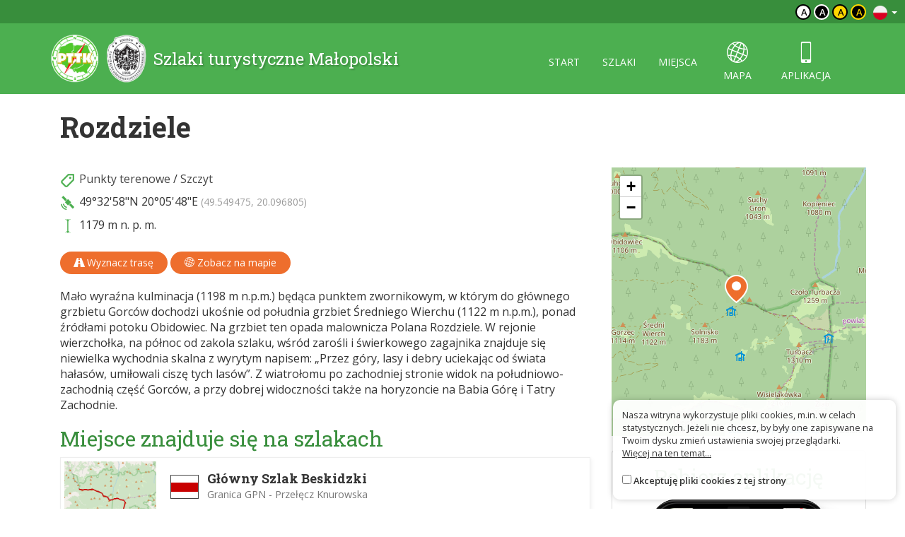

--- FILE ---
content_type: text/html; charset=UTF-8
request_url: https://malopolska.szlaki.pttk.pl/2121-pttk-malopolska-rozdziele
body_size: 4137
content:

<!DOCTYPE html>
<html lang="pl">
<head>
    <meta charset="utf-8">
    <meta http-equiv="X-UA-Compatible" content="IE=edge">
    <meta name="viewport" content="width=device-width, initial-scale=1">
    <meta name="description" content="">
    <meta name="author" content="">


    <meta name="msapplication-square70x70logo" content="/smalltile.png"/>
    <meta name="msapplication-square150x150logo" content="/mediumtile.png"/>
    <meta name="msapplication-wide310x150logo" content="/widetile.png"/>
    <meta name="msapplication-square310x310logo" content="/largetile.png"/>
    <meta name="theme-color" content="#388e3c">

    <link rel="shortcut icon" href="/images/icons/favicon.ico" type="image/x-icon"/>
    <link rel="apple-touch-icon" sizes="57x57" href="/images/icons/apple-touch-icon-57x57.png">
    <link rel="apple-touch-icon" sizes="60x60" href="/images/icons/apple-touch-icon-60x60.png">
    <link rel="apple-touch-icon" sizes="72x72" href="/images/icons/apple-touch-icon-72x72.png">
    <link rel="apple-touch-icon" sizes="76x76" href="/images/icons/apple-touch-icon-76x76.png">
    <link rel="apple-touch-icon" sizes="114x114" href="/images/icons/apple-touch-icon-114x114.png">
    <link rel="apple-touch-icon" sizes="120x120" href="/images/icons/apple-touch-icon-120x120.png">
    <link rel="apple-touch-icon" sizes="144x144" href="/images/icons/apple-touch-icon-144x144.png">
    <link rel="apple-touch-icon" sizes="152x152" href="/images/icons/apple-touch-icon-152x152.png">
    <link rel="apple-touch-icon" sizes="180x180" href="/images/icons/apple-touch-icon-180x180.png">
    <link rel="icon" type="image/png" href="/images/icons/favicon-16x16.png" sizes="16x16">
    <link rel="icon" type="image/png" href="/images/icons/favicon-32x32.png" sizes="32x32">
    <link rel="icon" type="image/png" href="/images/icons/favicon-96x96.png" sizes="96x96">
    <link rel="icon" type="image/png" href="/images/icons/android-chrome-192x192.png" sizes="192x192">

    <!-- Bootstrap core CSS -->
    <link href="/assets/75133246/css/bootstrap.css" rel="stylesheet">
    <link href="/assets/75133246/css/lightbox.css" rel="stylesheet">
    <link href="/assets/75133246/css/style.css?v=1" rel="stylesheet">
    <link href="/assets/75133246/css/ol.css" rel="stylesheet">
    <link href="/assets/75133246/css/main.css" rel="stylesheet">

    <script src="/assets/75133246/js/jquery.js"></script>
    <script src="/assets/75133246/js/jquery-ui.min.js"></script>
    <script src="/assets/75133246/js/bootstrap.min.js"></script>
    <script src="/assets/75133246/js/lightbox.js"></script>
    <script src="/assets/75133246/js/script.js"></script>

    <link href='https://fonts.googleapis.com/css?family=Open+Sans:400,600,300&subset=latin,latin-ext' rel='stylesheet'
          type='text/css'>
    <link href='https://fonts.googleapis.com/css?family=Roboto+Slab:100,400,700&subset=latin,latin-ext' rel='stylesheet'
          type='text/css'>

            <meta property="og:title" content="Rozdziele"/>
            <meta property="og:description" content="Mało wyraźna kulminacja (1198 m n.p.m.) będąca punktem zwornikowym, w którym do głównego grzbietu Gorców dochodzi ukośnie od południa grzbiet Średniego Wierchu (1122 m n.p.m.), ponad źródłami potoku..."/>
            <meta property="og:url" content="https://malopolska.szlaki.pttk.pl/2121-pttk-malopolska-rozdziele"/>
            <meta property="og:locale" content="pl_PL"/>
            <meta property="og:image" content="https://malopolska.szlaki.pttk.pl/images/default.jpg"/>
    
    <link rel="stylesheet" type="text/css" href="/assets/bee68d18/lib/leaflet.css" />
<script type="text/javascript" src="/assets/75133246/js/view/item.js"></script>
<script type="text/javascript" src="/assets/bee68d18/lib/leaflet.js"></script>
<script type="text/javascript" src="/assets/bee68d18/js/ts-leaflet.js"></script>
<title>Rozdziele - Szlaki turystyczne Małopolski</title>

    <base href="/"/>
</head>

<body class="">



<div class="header">

	<div class="top">
		
		<!--<div class="languages">
<a href="/en/2121-pttk-malopolska-rozdziele"><img src="/assets/75133246/images/flag-en.png" alt="" /></a><a href="/de/2121-pttk-malopolska-rozdziele"><img src="/assets/75133246/images/flag-de.png" alt="" /></a><a href="/sk/2121-pttk-malopolska-rozdziele"><img src="/assets/75133246/images/flag-sk.png" alt="" /></a></div>-->

<div class="languages">
    <div class="dropdown border-block">
        <span data-toggle="dropdown">
            <img class="flag" src="/assets/8626df1b/img/flags/pl.png" alt="" />            <span class="caret"></span>
        </span>
        <ul class="dropdown-menu dropdown-menu-right shadow">
            <li><a href="/en/2121-pttk-malopolska-rozdziele"><img class="flag" src="/assets/8626df1b/img/flags/en.png" alt="" /> English</a></li><li><a href="/de/2121-pttk-malopolska-rozdziele"><img class="flag" src="/assets/8626df1b/img/flags/de.png" alt="" /> Deutsch</a></li><li><a href="/sk/2121-pttk-malopolska-rozdziele"><img class="flag" src="/assets/8626df1b/img/flags/sk.png" alt="" /> Slovenský</a></li>        </ul>
    </div>
</div>		
		<div class="change-contrast">
				
				<button class="contrast-button contrast">a</button>
				
				<button class="contrast-button contrast-0">a</button>
				
				<button class="contrast-button contrast-1">a</button>
				
				<button class="contrast-button contrast-2">a</button>
					</div>
	</div>
	
    <div class="menu-content">

		<div class="container">

			<a class="title" href="/">
				<img src="/assets/75133246/images/logo.png" alt="Logo" />
				<span>Szlaki turystyczne Małopolski</span>
			</a>

            <button type="button" class="navbar-toggle collapsed" data-toggle="collapse" data-target="#navbar" aria-expanded="false" aria-controls="navbar">
                <span class="sr-only">Toggle navigation</span>
                <span class="icon-bar"></span>
                <span class="icon-bar"></span>
                <span class="icon-bar"></span>
            </button>

            <div id="navbar" class="collapse navbar-collapse">
                <ul class="nav nav-pills" id="yw0">
<li><a href="/start">start</a></li>
<li><a href="/szlaki">szlaki</a></li>
<li><a href="/miejsca">miejsca</a></li>
<li class="icon"><a href="/mapa"><span class="icon-globe"></span> mapa</a></li>
<li class="icon"><a href="/aplikacje"><span class="icon-phone"></span> aplikacja</a></li>
</ul>            </div>

		</div> 
    </div>
</div>
<div class="container">

	
<script type="text/javascript" src="//s7.addthis.com/js/300/addthis_widget.js#pubid=ra-551d22d94d1bf96d"
        async="async"></script>


<div class="container main item-detail detail-object">

    <h1>
                Rozdziele    </h1>

    <div class="row">
        <div class="col-sm-8 white-bg text-content">

            
            
            <div class="contact">

                
                                            <div class="info-row"><span class="icon category"></span>
                            <a href="/kategoria/14,punkty-terenowe">Punkty terenowe</a> /
                            <a href="/kategoria/17,szczyt">Szczyt</a>                        </div>
                    
                    
                    
                    
                                            <div class="info-row"><span class="icon gps"></span>
                            <span class="deg-min-sec">49°32'58&quot;N</span>                            <span class="deg-min-sec">20°05'48&quot;E</span>                            <span class="small text-muted">
                                (49.549475, 20.096805)
                            </span>
                        </div>
                    
                                            <div class="info-row"><span class="icon elevation"></span>
                            1179 m n. p. m.                        </div>
                    
                
                <div class="share clearfix mt-20">
                    <div class="addthis_sharing_toolbox pull-right"></div>

                    <a href="https://www.google.pl/maps/dir//49.549475399978,20.096804800576"
                       target="_blank" class="btn btn-primary">
                        <span class="glyphicon glyphicon-road"></span> Wyznacz trasę                    </a>

                    
                    <a href="/mapa?item=2121" target="geoportal"
                       class="btn btn-primary">
                        <span class="icon-globe"></span> Zobacz na mapie                    </a>
                </div>

            </div>


            <div class="item-description">
                Mało wyraźna kulminacja (1198 m n.p.m.) będąca punktem zwornikowym, w którym do głównego grzbietu Gorców dochodzi ukośnie od południa grzbiet Średniego Wierchu (1122 m n.p.m.), ponad źródłami potoku Obidowiec. Na grzbiet ten opada malownicza Polana Rozdziele. W rejonie wierzchołka, na północ od zakola szlaku, wśród zarośli i świerkowego zagajnika znajduje się niewielka wychodnia skalna z wyrytym napisem: „Przez góry, lasy i debry uciekając od świata hałasów, umiłowali ciszę tych lasów”. Z wiatrołomu po zachodniej stronie widok na południowo-zachodnią część Gorców, a przy dobrej widoczności także na horyzoncie na Babia Górę i Tatry Zachodnie.            </div>

            
                                                    <h2>Miejsce znajduje się na szlakach</h2>
                    <div class="items trip-objects" id="tripObjects">
                                                    
<a href="/900-pttk-malopolska-glowny-szlak-beskidzki" class="card trip horizontal" data-lat="49.52280799"
   data-lon="20.14782974" data-id="900">
    <div class="card-thumb" style="background-image: url('/trip/map/900')"></div>
    <div class="card-desc">
                <div class="title-wrapper">
                            <span class="trail-sign foot" data-title=""><span class="color" style="background-color:#c80000"></span></span>                        <div class="title">
                <h3>Główny Szlak Beskidzki</h3>
                                    <div class="alt-name">Granica GPN - Przełęcz Knurowska</div>
                            </div>
        </div>
        <span class="subtitle">
			                <p><i class="glyphicon glyphicon-resize-horizontal"></i> 4.0 km </p>
				                    <p><i class="icon-duration"></i> 1:30 h </p>
                            		</span>
    </div>
</a>                                                    
<a href="/3182-pttk-malopolska-schronisko-pttk-na-turbaczu-pn-rozdroze-pod-maciejowa" class="card trip horizontal" data-lat="49.54424636"
   data-lon="20.1184922025" data-id="3182">
    <div class="card-thumb" style="background-image: url('/trip/map/3182')"></div>
    <div class="card-desc">
                <div class="title-wrapper">
                            <span class="trail-sign bike" data-title=""><span class="color" style="background-color:#c80000"></span></span>                        <div class="title">
                <h3>Schronisko PTTK na Turbaczu pn. - rozdroże pod Maciejową</h3>
                            </div>
        </div>
        <span class="subtitle">
			                <p><i class="glyphicon glyphicon-resize-horizontal"></i> 10.3 km </p>
				            		</span>
    </div>
</a>                                            </div>
                
            
        </div>
        <div class="col-sm-4">

                            <div class="ts-map item-map" data-latitude="49.549475399978" data-longitude="20.096804800576" data-zoom="13" data-id="2121" data-title="Rozdziele"></div>
            
            <div class="right-col">

    
        <div class="panel panel-default app">
            <h2 class="text-center">Pobierz aplikację</h2>
            <a href="/aplikacje">
                <img src="/images/site/app-phone.png" alt="" class="full"/>
            </a>
        </div>

    </div>
        </div>
    </div>
</div>


<script>
    </script>	
</div>

<div class="footer">
    <div class="container eu-container">			
		<img class="img-responsive center-block" alt="" src="/images/site/ue.png" />	
		<p class="text-muted text-center">Projekt współfinansowany przez Urząd Marszałkowski Województwa Małopolskiego w ramach programu Małopolska Gościnna oraz Unię Europejską w ramach Małopolskiego Regionalnego Programu Operacyjnego na lata 2007-2013</p>
    </div>	

    <div class="bottom">
		<div class="container">
			


    <ul class="bottom-menu">
        <li><a href="/strona/o-stronie">O stronie</a></li>
        <li><a href="/strona/o-projekcie">O projekcie</a></li>
        <li><a href="/strona/kontakt">Kontakt</a></li>
                <li><a href="/znak-nie-tak">Znak nie tak?</a></li>
    </ul>

		</div>
    </div>
</div>

<script>var AssetsUrl = '/assets/75133246'</script>

	<div id="accept-cookies-question">
		Nasza witryna wykorzystuje pliki cookies, m.in. w celach statystycznych. Jeżeli nie chcesz, by były one zapisywane na Twoim dysku zmień ustawienia swojej przeglądarki.<br>
		<a href="https://pl.wikipedia.org/wiki/HTTP_cookie"> Więcej na ten temat...</a> <br>
        <br>
		<input type="checkbox" value="1" id="accept-cookies"/> <label for="accept-cookies">Akceptuję pliki cookies z tej strony</label>
	</div>

	<script>
		$(function() {
			$('#accept-cookies-question input').change(function() {
				App.setCookie('accept', 1, 360)
				$('#accept-cookies-question').fadeOut('fast')
			})
		})
	</script>
	
	<style>
		#accept-cookies-question {
			position: fixed;
			bottom: 1em;
			right: 1em;
            width: 400px;
			background: rgba(255, 255, 255, 0.95);
			padding: 1em;
			color: #333;
			z-index: 10000;
            border-radius: 10px;
            box-shadow: 0 0 10px rgba(0, 0, 0, 0.2);
            font-size: 0.8em;
            max-width: 90%;
		}
		
		#accept-cookies-question a {
			color: #333;
			text-decoration: underline;
		}
	</style>
		

</body>
</html>
